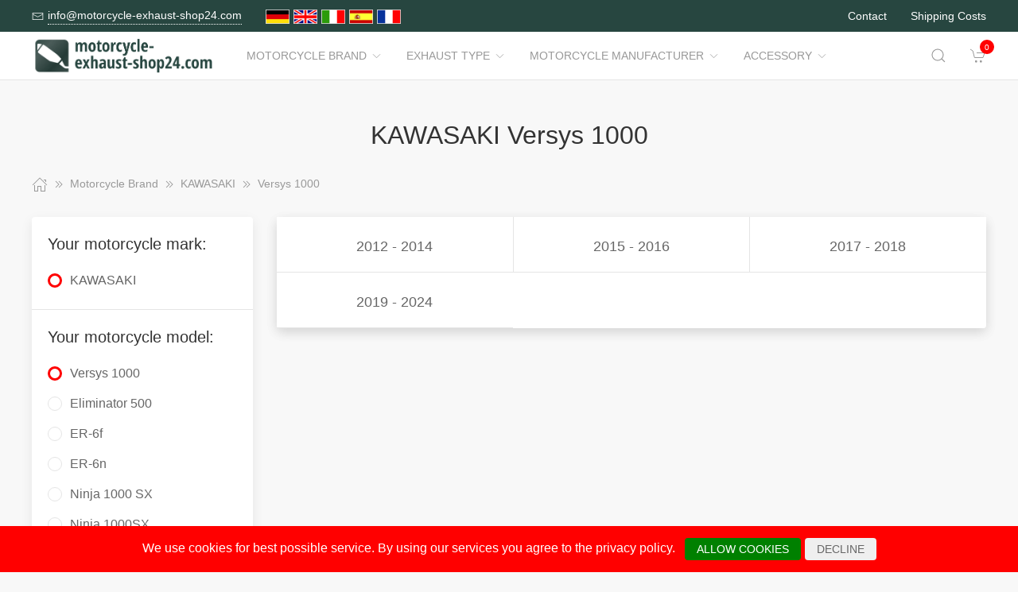

--- FILE ---
content_type: text/html; charset=UTF-8
request_url: https://www.motorcycle-exhaust-shop24.com/Motorcycle_Brand/60710__Versys_1000.html
body_size: 9187
content:
<!DOCTYPE html>
<html lang="de">
<head>
    <meta charset="UTF-8">
    <meta http-equiv="x-ua-compatible" content="ie=edge">
    <meta name="viewport" content="width=device-width, initial-scale=1">
    <title>    KAWASAKI Versys 1000
</title>

    <meta name="robots" content="index,follow,noodp"/>
    <link rel="icon" type="image/png" sizes="32x32" href="/res/img/group-auspuff/favicon.ico"/>
    <meta itemprop="copyrightHolder" content="Motorradzubehör Hornig"/>
    <meta itemprop="isFamilyFriendly" content="True"/>
    <meta property="og:site_name" content=""/>
    <meta property="og:type" content="website"/>
        <meta property="og:title" content="KAWASAKI Versys 1000" />
    <link rel="canonical" href="https://motorcycle-exhaust-shop24.com/Motorcycle_Brand/60710__Versys_1000.html">
    <link rel="stylesheet" href="/res/styles/style.css?v8">
            <link rel="stylesheet" href="/build/app.e1d16156.css">
                <style>
        .tm-toolbar-container:not(.uk-navbar-transparent),
        .uk-section-secondary{
            background-color:  #274640;
            background: #274640;
        }
        .uk-link, a{
            color: #34927f
        }
        .uk-link:hover, a:hover {
            color: #ff0000
        }
    </style>
    <script src="/res/scripts/uikit.js"></script>
    <script src="/res/scripts/uikit-icons.js"></script>
</head>
<body>
<header>
    <div class="uk-navbar-container uk-light uk-visible@m tm-toolbar-container">
        <div class="uk-container" uk-navbar>
            <div class="uk-navbar-left">
                <nav>
                    <ul class="uk-navbar-nav">
                        <li>
                            <a href="mailto:info@motorcycle-exhaust-shop24.com">
                                <span class="uk-margin-xsmall-right" uk-icon="icon: mail; ratio: .75;"></span>
                                <span class="tm-pseudo">info@motorcycle-exhaust-shop24.com</span>
                            </a>
                        </li>
                        <li>
                            <div class="uk-navbar-item">
                        <a href="https://www.motorrad-auspuff-shop24.de" hreflang="de"><img src="/res/img/flags/de.gif" style="width: 30px; margin-right: 5px;" alt="motorrad-auspuff-shop24.de"/></a>
                                <a href="https://www.motorcycle-exhaust-shop24.com" hreflang="en"><img src="/res/img/flags/en.gif" style="width: 30px; margin-right: 5px;" alt="motorcycle-exhaust-shop24.com"/></a>
                                <a href="https://www.moto-scarico-shop24.it" hreflang="it"><img src="/res/img/flags/it.gif" style="width: 30px; margin-right: 5px;" alt="moto-scarico-shop24.it"/></a>
                                <a href="https://www.moto-escape-shop24.es" hreflang="es"><img src="/res/img/flags/es.gif" style="width: 30px; margin-right: 5px;" alt="moto-escape-shop24.es"/></a>
                                <a href="https://www.moto-echappement-shop24.fr" hreflang="fr"><img src="/res/img/flags/fr.gif" style="width: 30px; margin-right: 5px;" alt="moto-echappement-shop24.fr"/></a>
            </div>
                        </li>
                    </ul>
                </nav>
            </div>
            <div class="uk-navbar-right">
                <nav>
                    <ul class="uk-navbar-nav">
                                                <li>
                            <a href="/Contact.html">
                                Contact                            </a>
                        </li>
                        <li>
                            <a href="/Dispatch_conditions.html">
                                Shipping Costs                            </a>
                        </li>
                    </ul>
                </nav>
            </div>
        </div>
    </div>
    <div class="uk-navbar-container tm-navbar-container" uk-sticky="cls-active: tm-navbar-container-fixed">

    
    <div class="uk-container" uk-navbar>
        <div class="uk-navbar-left">
            <button class="uk-navbar-toggle uk-hidden@m" uk-toggle="target: #nav-offcanvas" uk-navbar-toggle-icon></button>
            <a class="uk-navbar-item uk-logo" href="/"><img src="/res/img/logos/motorcycle-exhaust-shop24.com.png" width="240" alt="Motorrad Windschilder online kaufen"></a>
            <nav class="uk-visible@m">
                <ul class="uk-navbar-nav">
                                                                                                                    <li>
                                <a href="/Motorcycle_Brand.html">Motorcycle Brand<span class="uk-margin-xsmall-left" uk-icon="icon: chevron-down; ratio: .75;"></span></a>
                                <div class="uk-navbar-dropdown uk-margin-remove uk-padding-remove-vertical" uk-drop="pos: bottom-justify;delay-show: 125;delay-hide: 50;duration: 75;boundary: .tm-navbar-container;boundary-align: true;pos: bottom-justify;flip: x">
                                    <div class="uk-container uk-container-small uk-margin-top uk-margin-bottom">

                                        <ul class="uk-nav uk-nav-default uk-column-1-4">
                                                                                                                                                                                                                                                                                                    <li><a href="/Motorcycle_Brand/112030__BENELLI.html">BENELLI</a></li>
                                                                                                                                                                                                                                                                                                            <li><a href="/Motorcycle_Brand/10659__BMW.html">BMW</a></li>
                                                                                                                                                                                                                                                                                                            <li><a href="/Motorcycle_Brand/10621__Buell.html">Buell</a></li>
                                                                                                                                                                                                                                                                                                            <li><a href="/Motorcycle_Brand/1904949__CFMOTO.html">CFMOTO</a></li>
                                                                                                                                                                                                                                                                                                                                                                                                        <li><a href="/Motorcycle_Brand/10622__DUCATI.html">DUCATI</a></li>
                                                                                                                                                                                                                                                                                                            <li><a href="/Motorcycle_Brand/1342107__HARLEY_DAVIDSON.html">HARLEY DAVIDSON</a></li>
                                                                                                                                                                                                                                                                                                            <li><a href="/Motorcycle_Brand/10623__HARLEY_DAVIDSON.html">HARLEY-DAVIDSON</a></li>
                                                                                                                                                                                                                                                                                                            <li><a href="/Motorcycle_Brand/10624__HONDA.html">HONDA</a></li>
                                                                                                                                                                                                                                                                                                            <li><a href="/Motorcycle_Brand/60355__Husqvarna.html">Husqvarna</a></li>
                                                                                                                                                                                                                                                                                                            <li><a href="/Motorcycle_Brand/1341677__Indian.html">Indian</a></li>
                                                                                                                                                                                                                                                                                                            <li><a href="/Motorcycle_Brand/10629__KAWASAKI.html">KAWASAKI</a></li>
                                                                                                                                                                                                                                                                                                            <li><a href="/Motorcycle_Brand/10628__KTM.html">KTM</a></li>
                                                                                                                                                                                                                                                                                                            <li><a href="/Motorcycle_Brand/1889039__LAMBRETTA.html">LAMBRETTA</a></li>
                                                                                                                                                                                                                                                                                                                                                                                                        <li><a href="/Motorcycle_Brand/1341674__Moto_Guzzi.html">Moto Guzzi</a></li>
                                                                                                                                                                                                                                                                                                                                                                                                                                                                                                                                                                                                <li><a href="/Motorcycle_Brand/10626__SUZUKI.html">SUZUKI</a></li>
                                                                                                                                                                                                                                                                                                                                                                                                        <li><a href="/Motorcycle_Brand/10625__TRIUMPH.html">TRIUMPH</a></li>
                                                                                                                                                                                                                                                                                                                                                                                                        <li><a href="/Motorcycle_Brand/10632__Vespa.html">Vespa</a></li>
                                                                                                                                                                                                                                                                                                            <li><a href="/Motorcycle_Brand/1720011__VICTORY.html">VICTORY</a></li>
                                                                                                                                                                                                                                                                                                            <li><a href="/Motorcycle_Brand/10631__YAMAHA.html">YAMAHA</a></li>
                                                                                                                                                                                        </ul>
                                    </div>
                                </div>
                            </li>
                                                                                                <li>
                                <a href="/Exhaust_Type.html">Exhaust Type<span class="uk-margin-xsmall-left" uk-icon="icon: chevron-down; ratio: .75;"></span></a>
                                <div class="uk-navbar-dropdown uk-margin-remove uk-padding-remove-vertical" uk-drop="pos: bottom-justify;delay-show: 125;delay-hide: 50;duration: 75;boundary: .tm-navbar-container;boundary-align: true;pos: bottom-justify;flip: x">
                                    <div class="uk-container uk-container-small uk-margin-top uk-margin-bottom">

                                        <ul class="uk-nav uk-nav-default uk-column-1-4">
                                                                                                                                                                                                                                                                                                                                                                                                                                                                                                                                                                                                                                                                                                                                                                                                                                                                                                                                                                                                                                                                                                                                                                                                                                                                                                                                                                                                                                                                                                                                                                                                                                                                                                                                                                                                                                                                                                                                                                                                                                                                                                                                                                                                                                                                                                                                                                                                                                                                                                                                                                                                                                                                        </ul>
                                    </div>
                                </div>
                            </li>
                                                                                                <li>
                                <a href="/Motorcycle_Manufacturer.html">Motorcycle Manufacturer<span class="uk-margin-xsmall-left" uk-icon="icon: chevron-down; ratio: .75;"></span></a>
                                <div class="uk-navbar-dropdown uk-margin-remove uk-padding-remove-vertical" uk-drop="pos: bottom-justify;delay-show: 125;delay-hide: 50;duration: 75;boundary: .tm-navbar-container;boundary-align: true;pos: bottom-justify;flip: x">
                                    <div class="uk-container uk-container-small uk-margin-top uk-margin-bottom">

                                        <ul class="uk-nav uk-nav-default uk-column-1-4">
                                                                                                                                                                                                                                                                                                                                                                                                                                                                                                                                                                                                                                                                                                                                                                                                                                                                                                                                                                                                                                                                                                                                                                                                                                                                                                                                                                                                                                                                                                                                                                                                                                                                                                                                                                                                                                                                                                                                                                                                                                                                                                                                                                                                                                                                                                                                                                                                                                                                                                                                                                                                                                                                        </ul>
                                    </div>
                                </div>
                            </li>
                                                                                                <li>
                                <a href="/Accessory.html">Accessory<span class="uk-margin-xsmall-left" uk-icon="icon: chevron-down; ratio: .75;"></span></a>
                                <div class="uk-navbar-dropdown uk-margin-remove uk-padding-remove-vertical" uk-drop="pos: bottom-justify;delay-show: 125;delay-hide: 50;duration: 75;boundary: .tm-navbar-container;boundary-align: true;pos: bottom-justify;flip: x">
                                    <div class="uk-container uk-container-small uk-margin-top uk-margin-bottom">

                                        <ul class="uk-nav uk-nav-default uk-column-1-4">
                                                                                                                                                                                                                                                                                                                                                                                                                                                                                                                                                                                                                                                                                    <li><a href="/Accessory/10997__Detergent.html">Detergent</a></li>
                                                                                                                                                                                                                                                                                                                                                                                                                                                                                                                                                                                                                                                                                                                                                                                                                                                                                                                                                                                                                                                                                                                                                                        <li><a href="/Accessory/10602__Luggage.html">Luggage</a></li>
                                                                                                                                                                                                                                                                                                                                                                                                        <li><a href="/Accessory/10999__Navigation_Communication.html">Navigation / Communication</a></li>
                                                                                                                                                                                                                                                                                                            <li><a href="/Accessory/10996__Security.html">Security</a></li>
                                                                                                                                                                                                                                                                                                            <li><a href="/Accessory/10995__Spares.html">Spares</a></li>
                                                                                                                                                                                                                                                                                                                                                                                                        <li><a href="/Accessory/11000__Tools.html">Tools</a></li>
                                                                                                                                                                                                                                                                                                                                                                                                        <li><a href="/Accessory/10998__Usefull_Stuff.html">Usefull Stuff</a></li>
                                                                                                                                                                                                                                                                                                                                                                                                                                                                            </ul>
                                    </div>
                                </div>
                            </li>
                                            
                </ul>
            </nav>
        </div>
        <div class="uk-navbar-right">

            <a class="uk-navbar-toggle tm-navbar-button" href="#" uk-search-icon></a>
            <div class="uk-navbar-dropdown uk-padding-small uk-margin-remove" uk-drop="mode: click;cls-drop: uk-navbar-dropdown;boundary: .tm-navbar-container;boundary-align: true;pos: bottom-justify;flip: x">
                <div class="uk-container">
                    <div class="uk-grid-small uk-flex-middle" uk-grid>
                        <div class="uk-width-expand">
                            <form class="uk-search uk-search-navbar uk-width-1-1" action="/Search.html" method="get">
                                <input class="uk-search-input" type="search" placeholder="Search…" autofocus name="q"></form>
                        </div>
                        <div class="uk-width-auto"><a class="uk-navbar-dropdown-close" href="#" uk-close></a>
                        </div>
                    </div>
                </div>
            </div>

            <div id="basket-counter-icon">
                <basket-counter-icon initial-count="0"/>
            </div>
        </div>
    </div>
</div>

</header>
<div class="uk-offcanvas-content">

    <main>
        <section>
            <div class="uk-container">
                        
    <section class="uk-section uk-section-small">
        <div class="uk-container">
            <div class="uk-grid-medium uk-child-width-1-1" uk-grid>
                <div class="uk-text-center">
                    <h1 class="uk-margin-small-top uk-margin-remove-bottom">
                        KAWASAKI Versys 1000
                    </h1>
                </div>

                <div class="breadcrumb-cnt">
    <ul class="uk-breadcrumb" vocab="https://schema.org/" typeof="BreadcrumbList">
        <li property="itemListElement" typeof="ListItem">
            <a href="/" property="item" typeof="WebPage"><span uk-icon="icon: home"></span><span property="name" style="display: none">motorcycle-exhaust-shop24.com</span></a>
            <i uk-icon="icon: chevron-double-right"></i>
            <meta property="position" content="1">
        </li>
                    <li property="itemListElement" typeof="ListItem">
                <a href="/Motorcycle_Brand.html" property="item" typeof="WebPage">
                    <span property="name">Motorcycle Brand</span>
                </a>
                                    <i uk-icon="icon: chevron-double-right"></i>
                                <meta property="position" content="2">
            </li>
                    <li property="itemListElement" typeof="ListItem">
                <a href="/Motorcycle_Brand/10629__KAWASAKI.html" property="item" typeof="WebPage">
                    <span property="name">KAWASAKI</span>
                </a>
                                    <i uk-icon="icon: chevron-double-right"></i>
                                <meta property="position" content="3">
            </li>
                    <li property="itemListElement" typeof="ListItem">
                <a href="/Motorcycle_Brand/60710__Versys_1000.html" property="item" typeof="WebPage">
                    <span property="name">Versys 1000</span>
                </a>
                                <meta property="position" content="4">
            </li>
            </ul>
</div>

                <div>
                    <div class="uk-grid-medium" uk-grid>
                                                    <aside class="uk-width-1-4 tm-aside-column tm-filters" id="filters" uk-offcanvas="overlay: true; container: false;">
                            <div class="uk-offcanvas-bar uk-padding-remove">
                                <div class="uk-card uk-card-default uk-card-small uk-flex uk-flex-column uk-height-1-1">
                                    <div class="uk-margin-remove uk-flex-1 uk-overflow-auto" uk-accordion="multiple: true; targets: &gt; .js-accordion-section" style="flex-basis: auto">

                                                                                <section class="uk-card-small uk-card-body"><h4 class="uk-margin-small-bottom">
                                            Your motorcycle mark:
                                            </h4>
                                            <div class="uk-accordion-content">
                                                <ul class="uk-list tm-scrollbox">
                                                    <li>
                                                        <input class="tm-checkbox" id="mark-10629" name="mark" value="10629" type="checkbox" checked disabled>
                                                        <label for="mark-10629"><span>KAWASAKI</span></label>
                                                    </li>
                                                </ul>
                                            </div>
                                        </section>
                                        
                                                                                <section class="uk-card-small uk-card-body">
                                            <h4 class="uk-margin-small-bottom">
                                                                                                    Your motorcycle model:
                                                                                            </h4>
                                            <div class="uk-accordion-content">
                                                <ul class="uk-list tm-scrollbox">
                                                                                                        <li>
                                                        <input
                                                            class="tm-checkbox"
                                                            id="model-60710"
                                                            name="model"
                                                            value="60710"
                                                            type="checkbox"
                                                                                                                            checked                                                                                                                    >
                                                        <label
                                                            for="brand-60710"
                                                            class="js-imitate-link"
                                                            data-href="/Motorcycle_Brand/60710__Versys_1000.html"
                                                        >
                                                            <span>Versys 1000</span>
                                                        </label>
                                                    </li>
                                                                                                        <li>
                                                        <input
                                                            class="tm-checkbox"
                                                            id="model-1898165"
                                                            name="model"
                                                            value="1898165"
                                                            type="checkbox"
                                                                                                                                                                                                                                                >
                                                        <label
                                                            for="brand-1898165"
                                                            class="js-imitate-link"
                                                            data-href="/Motorcycle_Brand/1898165__Eliminator_500.html"
                                                        >
                                                            <span>Eliminator 500</span>
                                                        </label>
                                                    </li>
                                                                                                        <li>
                                                        <input
                                                            class="tm-checkbox"
                                                            id="model-294745"
                                                            name="model"
                                                            value="294745"
                                                            type="checkbox"
                                                                                                                                                                                                                                                >
                                                        <label
                                                            for="brand-294745"
                                                            class="js-imitate-link"
                                                            data-href="/Motorcycle_Brand/294745__ER_6f.html"
                                                        >
                                                            <span>ER-6f</span>
                                                        </label>
                                                    </li>
                                                                                                        <li>
                                                        <input
                                                            class="tm-checkbox"
                                                            id="model-294757"
                                                            name="model"
                                                            value="294757"
                                                            type="checkbox"
                                                                                                                                                                                                                                                >
                                                        <label
                                                            for="brand-294757"
                                                            class="js-imitate-link"
                                                            data-href="/Motorcycle_Brand/294757__ER_6n.html"
                                                        >
                                                            <span>ER-6n</span>
                                                        </label>
                                                    </li>
                                                                                                        <li>
                                                        <input
                                                            class="tm-checkbox"
                                                            id="model-1342400"
                                                            name="model"
                                                            value="1342400"
                                                            type="checkbox"
                                                                                                                                                                                                                                                >
                                                        <label
                                                            for="brand-1342400"
                                                            class="js-imitate-link"
                                                            data-href="/Motorcycle_Brand/1342400__Ninja_1000_SX.html"
                                                        >
                                                            <span>Ninja 1000 SX</span>
                                                        </label>
                                                    </li>
                                                                                                        <li>
                                                        <input
                                                            class="tm-checkbox"
                                                            id="model-1460307"
                                                            name="model"
                                                            value="1460307"
                                                            type="checkbox"
                                                                                                                                                                                                                                                >
                                                        <label
                                                            for="brand-1460307"
                                                            class="js-imitate-link"
                                                            data-href="/Motorcycle_Brand/1460307__Ninja_1000SX.html"
                                                        >
                                                            <span>Ninja 1000SX</span>
                                                        </label>
                                                    </li>
                                                                                                        <li>
                                                        <input
                                                            class="tm-checkbox"
                                                            id="model-1901688"
                                                            name="model"
                                                            value="1901688"
                                                            type="checkbox"
                                                                                                                                                                                                                                                >
                                                        <label
                                                            for="brand-1901688"
                                                            class="js-imitate-link"
                                                            data-href="/Motorcycle_Brand/1901688__Ninja_1100_SXSE.html"
                                                        >
                                                            <span>Ninja 1100 SX/SE</span>
                                                        </label>
                                                    </li>
                                                                                                        <li>
                                                        <input
                                                            class="tm-checkbox"
                                                            id="model-968175"
                                                            name="model"
                                                            value="968175"
                                                            type="checkbox"
                                                                                                                                                                                                                                                >
                                                        <label
                                                            for="brand-968175"
                                                            class="js-imitate-link"
                                                            data-href="/Motorcycle_Brand/968175__Ninja_125.html"
                                                        >
                                                            <span>Ninja 125</span>
                                                        </label>
                                                    </li>
                                                                                                        <li>
                                                        <input
                                                            class="tm-checkbox"
                                                            id="model-63136"
                                                            name="model"
                                                            value="63136"
                                                            type="checkbox"
                                                                                                                                                                                                                                                >
                                                        <label
                                                            for="brand-63136"
                                                            class="js-imitate-link"
                                                            data-href="/Motorcycle_Brand/63136__Ninja_300.html"
                                                        >
                                                            <span>Ninja 300</span>
                                                        </label>
                                                    </li>
                                                                                                        <li>
                                                        <input
                                                            class="tm-checkbox"
                                                            id="model-961548"
                                                            name="model"
                                                            value="961548"
                                                            type="checkbox"
                                                                                                                                                                                                                                                >
                                                        <label
                                                            for="brand-961548"
                                                            class="js-imitate-link"
                                                            data-href="/Motorcycle_Brand/961548__Ninja_400.html"
                                                        >
                                                            <span>Ninja 400</span>
                                                        </label>
                                                    </li>
                                                                                                        <li>
                                                        <input
                                                            class="tm-checkbox"
                                                            id="model-1904963"
                                                            name="model"
                                                            value="1904963"
                                                            type="checkbox"
                                                                                                                                                                                                                                                >
                                                        <label
                                                            for="brand-1904963"
                                                            class="js-imitate-link"
                                                            data-href="/Motorcycle_Brand/1904963__Ninja_500_Z500.html"
                                                        >
                                                            <span>Ninja 500 / Z500</span>
                                                        </label>
                                                    </li>
                                                                                                        <li>
                                                        <input
                                                            class="tm-checkbox"
                                                            id="model-1898175"
                                                            name="model"
                                                            value="1898175"
                                                            type="checkbox"
                                                                                                                                                                                                                                                >
                                                        <label
                                                            for="brand-1898175"
                                                            class="js-imitate-link"
                                                            data-href="/Motorcycle_Brand/1898175__Ninja_500_SE.html"
                                                        >
                                                            <span>Ninja 500 SE</span>
                                                        </label>
                                                    </li>
                                                                                                        <li>
                                                        <input
                                                            class="tm-checkbox"
                                                            id="model-63111"
                                                            name="model"
                                                            value="63111"
                                                            type="checkbox"
                                                                                                                                                                                                                                                >
                                                        <label
                                                            for="brand-63111"
                                                            class="js-imitate-link"
                                                            data-href="/Motorcycle_Brand/63111__Ninja_650.html"
                                                        >
                                                            <span>Ninja 650</span>
                                                        </label>
                                                    </li>
                                                                                                        <li>
                                                        <input
                                                            class="tm-checkbox"
                                                            id="model-1904966"
                                                            name="model"
                                                            value="1904966"
                                                            type="checkbox"
                                                                                                                                                                                                                                                >
                                                        <label
                                                            for="brand-1904966"
                                                            class="js-imitate-link"
                                                            data-href="/Motorcycle_Brand/1904966__Ninja_ZX_4RRR.html"
                                                        >
                                                            <span>Ninja ZX-4R/RR</span>
                                                        </label>
                                                    </li>
                                                                                                        <li>
                                                        <input
                                                            class="tm-checkbox"
                                                            id="model-63141"
                                                            name="model"
                                                            value="63141"
                                                            type="checkbox"
                                                                                                                                                                                                                                                >
                                                        <label
                                                            for="brand-63141"
                                                            class="js-imitate-link"
                                                            data-href="/Motorcycle_Brand/63141__VERSYS_650.html"
                                                        >
                                                            <span>VERSYS 650</span>
                                                        </label>
                                                    </li>
                                                                                                        <li>
                                                        <input
                                                            class="tm-checkbox"
                                                            id="model-1342488"
                                                            name="model"
                                                            value="1342488"
                                                            type="checkbox"
                                                                                                                                                                                                                                                >
                                                        <label
                                                            for="brand-1342488"
                                                            class="js-imitate-link"
                                                            data-href="/Motorcycle_Brand/1342488__VN_1500_Mean_Streak.html"
                                                        >
                                                            <span>VN 1500 Mean-Streak</span>
                                                        </label>
                                                    </li>
                                                                                                        <li>
                                                        <input
                                                            class="tm-checkbox"
                                                            id="model-1341897"
                                                            name="model"
                                                            value="1341897"
                                                            type="checkbox"
                                                                                                                                                                                                                                                >
                                                        <label
                                                            for="brand-1341897"
                                                            class="js-imitate-link"
                                                            data-href="/Motorcycle_Brand/1341897__VN_1600_Mean_Streak.html"
                                                        >
                                                            <span>VN 1600 Mean-Streak</span>
                                                        </label>
                                                    </li>
                                                                                                        <li>
                                                        <input
                                                            class="tm-checkbox"
                                                            id="model-1343457"
                                                            name="model"
                                                            value="1343457"
                                                            type="checkbox"
                                                                                                                                                                                                                                                >
                                                        <label
                                                            for="brand-1343457"
                                                            class="js-imitate-link"
                                                            data-href="/Motorcycle_Brand/1343457__VN_800.html"
                                                        >
                                                            <span>VN 800</span>
                                                        </label>
                                                    </li>
                                                                                                        <li>
                                                        <input
                                                            class="tm-checkbox"
                                                            id="model-1343465"
                                                            name="model"
                                                            value="1343465"
                                                            type="checkbox"
                                                                                                                                                                                                                                                >
                                                        <label
                                                            for="brand-1343465"
                                                            class="js-imitate-link"
                                                            data-href="/Motorcycle_Brand/1343465__VN_800_Classic.html"
                                                        >
                                                            <span>VN 800 Classic</span>
                                                        </label>
                                                    </li>
                                                                                                        <li>
                                                        <input
                                                            class="tm-checkbox"
                                                            id="model-1342442"
                                                            name="model"
                                                            value="1342442"
                                                            type="checkbox"
                                                                                                                                                                                                                                                >
                                                        <label
                                                            for="brand-1342442"
                                                            class="js-imitate-link"
                                                            data-href="/Motorcycle_Brand/1342442__VN_900_Classic.html"
                                                        >
                                                            <span>VN 900 Classic</span>
                                                        </label>
                                                    </li>
                                                                                                        <li>
                                                        <input
                                                            class="tm-checkbox"
                                                            id="model-1342477"
                                                            name="model"
                                                            value="1342477"
                                                            type="checkbox"
                                                                                                                                                                                                                                                >
                                                        <label
                                                            for="brand-1342477"
                                                            class="js-imitate-link"
                                                            data-href="/Motorcycle_Brand/1342477__VN_900_Custom.html"
                                                        >
                                                            <span>VN 900 Custom</span>
                                                        </label>
                                                    </li>
                                                                                                        <li>
                                                        <input
                                                            class="tm-checkbox"
                                                            id="model-1343505"
                                                            name="model"
                                                            value="1343505"
                                                            type="checkbox"
                                                                                                                                                                                                                                                >
                                                        <label
                                                            for="brand-1343505"
                                                            class="js-imitate-link"
                                                            data-href="/Motorcycle_Brand/1343505__Vulcan_S_650.html"
                                                        >
                                                            <span>Vulcan S 650</span>
                                                        </label>
                                                    </li>
                                                                                                        <li>
                                                        <input
                                                            class="tm-checkbox"
                                                            id="model-294790"
                                                            name="model"
                                                            value="294790"
                                                            type="checkbox"
                                                                                                                                                                                                                                                >
                                                        <label
                                                            for="brand-294790"
                                                            class="js-imitate-link"
                                                            data-href="/Motorcycle_Brand/294790__W650.html"
                                                        >
                                                            <span>W650</span>
                                                        </label>
                                                    </li>
                                                                                                        <li>
                                                        <input
                                                            class="tm-checkbox"
                                                            id="model-294823"
                                                            name="model"
                                                            value="294823"
                                                            type="checkbox"
                                                                                                                                                                                                                                                >
                                                        <label
                                                            for="brand-294823"
                                                            class="js-imitate-link"
                                                            data-href="/Motorcycle_Brand/294823__W800.html"
                                                        >
                                                            <span>W800</span>
                                                        </label>
                                                    </li>
                                                                                                        <li>
                                                        <input
                                                            class="tm-checkbox"
                                                            id="model-1719546"
                                                            name="model"
                                                            value="1719546"
                                                            type="checkbox"
                                                                                                                                                                                                                                                >
                                                        <label
                                                            for="brand-1719546"
                                                            class="js-imitate-link"
                                                            data-href="/Motorcycle_Brand/1719546__Z_900_Cafe.html"
                                                        >
                                                            <span>Z 900 Cafe</span>
                                                        </label>
                                                    </li>
                                                                                                        <li>
                                                        <input
                                                            class="tm-checkbox"
                                                            id="model-966033"
                                                            name="model"
                                                            value="966033"
                                                            type="checkbox"
                                                                                                                                                                                                                                                >
                                                        <label
                                                            for="brand-966033"
                                                            class="js-imitate-link"
                                                            data-href="/Motorcycle_Brand/966033__Z_900_RS.html"
                                                        >
                                                            <span>Z 900 RS</span>
                                                        </label>
                                                    </li>
                                                                                                        <li>
                                                        <input
                                                            class="tm-checkbox"
                                                            id="model-272941"
                                                            name="model"
                                                            value="272941"
                                                            type="checkbox"
                                                                                                                                                                                                                                                >
                                                        <label
                                                            for="brand-272941"
                                                            class="js-imitate-link"
                                                            data-href="/Motorcycle_Brand/272941__Z1000.html"
                                                        >
                                                            <span>Z1000</span>
                                                        </label>
                                                    </li>
                                                                                                        <li>
                                                        <input
                                                            class="tm-checkbox"
                                                            id="model-294907"
                                                            name="model"
                                                            value="294907"
                                                            type="checkbox"
                                                                                                                                                                                                                                                >
                                                        <label
                                                            for="brand-294907"
                                                            class="js-imitate-link"
                                                            data-href="/Motorcycle_Brand/294907__Z1000_R_Edition.html"
                                                        >
                                                            <span>Z1000 R Edition</span>
                                                        </label>
                                                    </li>
                                                                                                        <li>
                                                        <input
                                                            class="tm-checkbox"
                                                            id="model-294913"
                                                            name="model"
                                                            value="294913"
                                                            type="checkbox"
                                                                                                                                                                                                                                                >
                                                        <label
                                                            for="brand-294913"
                                                            class="js-imitate-link"
                                                            data-href="/Motorcycle_Brand/294913__Z1000_SX.html"
                                                        >
                                                            <span>Z1000 SX</span>
                                                        </label>
                                                    </li>
                                                                                                        <li>
                                                        <input
                                                            class="tm-checkbox"
                                                            id="model-968160"
                                                            name="model"
                                                            value="968160"
                                                            type="checkbox"
                                                                                                                                                                                                                                                >
                                                        <label
                                                            for="brand-968160"
                                                            class="js-imitate-link"
                                                            data-href="/Motorcycle_Brand/968160__Z125.html"
                                                        >
                                                            <span>Z125</span>
                                                        </label>
                                                    </li>
                                                                                                        <li>
                                                        <input
                                                            class="tm-checkbox"
                                                            id="model-294703"
                                                            name="model"
                                                            value="294703"
                                                            type="checkbox"
                                                                                                                                                                                                                                                >
                                                        <label
                                                            for="brand-294703"
                                                            class="js-imitate-link"
                                                            data-href="/Motorcycle_Brand/294703__Z300.html"
                                                        >
                                                            <span>Z300</span>
                                                        </label>
                                                    </li>
                                                                                                        <li>
                                                        <input
                                                            class="tm-checkbox"
                                                            id="model-961494"
                                                            name="model"
                                                            value="961494"
                                                            type="checkbox"
                                                                                                                                                                                                                                                >
                                                        <label
                                                            for="brand-961494"
                                                            class="js-imitate-link"
                                                            data-href="/Motorcycle_Brand/961494__Z400.html"
                                                        >
                                                            <span>Z400</span>
                                                        </label>
                                                    </li>
                                                                                                        <li>
                                                        <input
                                                            class="tm-checkbox"
                                                            id="model-1898185"
                                                            name="model"
                                                            value="1898185"
                                                            type="checkbox"
                                                                                                                                                                                                                                                >
                                                        <label
                                                            for="brand-1898185"
                                                            class="js-imitate-link"
                                                            data-href="/Motorcycle_Brand/1898185__Z500.html"
                                                        >
                                                            <span>Z500</span>
                                                        </label>
                                                    </li>
                                                                                                        <li>
                                                        <input
                                                            class="tm-checkbox"
                                                            id="model-294784"
                                                            name="model"
                                                            value="294784"
                                                            type="checkbox"
                                                                                                                                                                                                                                                >
                                                        <label
                                                            for="brand-294784"
                                                            class="js-imitate-link"
                                                            data-href="/Motorcycle_Brand/294784__Z650.html"
                                                        >
                                                            <span>Z650</span>
                                                        </label>
                                                    </li>
                                                                                                        <li>
                                                        <input
                                                            class="tm-checkbox"
                                                            id="model-1650923"
                                                            name="model"
                                                            value="1650923"
                                                            type="checkbox"
                                                                                                                                                                                                                                                >
                                                        <label
                                                            for="brand-1650923"
                                                            class="js-imitate-link"
                                                            data-href="/Motorcycle_Brand/1650923__Z650_RS.html"
                                                        >
                                                            <span>Z650 RS</span>
                                                        </label>
                                                    </li>
                                                                                                        <li>
                                                        <input
                                                            class="tm-checkbox"
                                                            id="model-294796"
                                                            name="model"
                                                            value="294796"
                                                            type="checkbox"
                                                                                                                                                                                                                                                >
                                                        <label
                                                            for="brand-294796"
                                                            class="js-imitate-link"
                                                            data-href="/Motorcycle_Brand/294796__Z750.html"
                                                        >
                                                            <span>Z750</span>
                                                        </label>
                                                    </li>
                                                                                                        <li>
                                                        <input
                                                            class="tm-checkbox"
                                                            id="model-294811"
                                                            name="model"
                                                            value="294811"
                                                            type="checkbox"
                                                                                                                                                                                                                                                >
                                                        <label
                                                            for="brand-294811"
                                                            class="js-imitate-link"
                                                            data-href="/Motorcycle_Brand/294811__Z750R.html"
                                                        >
                                                            <span>Z750R</span>
                                                        </label>
                                                    </li>
                                                                                                        <li>
                                                        <input
                                                            class="tm-checkbox"
                                                            id="model-294817"
                                                            name="model"
                                                            value="294817"
                                                            type="checkbox"
                                                                                                                                                                                                                                                >
                                                        <label
                                                            for="brand-294817"
                                                            class="js-imitate-link"
                                                            data-href="/Motorcycle_Brand/294817__Z750S.html"
                                                        >
                                                            <span>Z750S</span>
                                                        </label>
                                                    </li>
                                                                                                        <li>
                                                        <input
                                                            class="tm-checkbox"
                                                            id="model-272971"
                                                            name="model"
                                                            value="272971"
                                                            type="checkbox"
                                                                                                                                                                                                                                                >
                                                        <label
                                                            for="brand-272971"
                                                            class="js-imitate-link"
                                                            data-href="/Motorcycle_Brand/272971__Z800.html"
                                                        >
                                                            <span>Z800</span>
                                                        </label>
                                                    </li>
                                                                                                        <li>
                                                        <input
                                                            class="tm-checkbox"
                                                            id="model-294838"
                                                            name="model"
                                                            value="294838"
                                                            type="checkbox"
                                                                                                                                                                                                                                                >
                                                        <label
                                                            for="brand-294838"
                                                            class="js-imitate-link"
                                                            data-href="/Motorcycle_Brand/294838__Z800e.html"
                                                        >
                                                            <span>Z800e</span>
                                                        </label>
                                                    </li>
                                                                                                        <li>
                                                        <input
                                                            class="tm-checkbox"
                                                            id="model-272983"
                                                            name="model"
                                                            value="272983"
                                                            type="checkbox"
                                                                                                                                                                                                                                                >
                                                        <label
                                                            for="brand-272983"
                                                            class="js-imitate-link"
                                                            data-href="/Motorcycle_Brand/272983__Z900.html"
                                                        >
                                                            <span>Z900</span>
                                                        </label>
                                                    </li>
                                                                                                        <li>
                                                        <input
                                                            class="tm-checkbox"
                                                            id="model-1427711"
                                                            name="model"
                                                            value="1427711"
                                                            type="checkbox"
                                                                                                                                                                                                                                                >
                                                        <label
                                                            for="brand-1427711"
                                                            class="js-imitate-link"
                                                            data-href="/Motorcycle_Brand/1427711__Z900_70_kW.html"
                                                        >
                                                            <span>Z900 (70 kW)</span>
                                                        </label>
                                                    </li>
                                                                                                        <li>
                                                        <input
                                                            class="tm-checkbox"
                                                            id="model-1889027"
                                                            name="model"
                                                            value="1889027"
                                                            type="checkbox"
                                                                                                                                                                                                                                                >
                                                        <label
                                                            for="brand-1889027"
                                                            class="js-imitate-link"
                                                            data-href="/Motorcycle_Brand/1889027__Z900_Euro_4_MY_2020.html"
                                                        >
                                                            <span>Z900 (Euro 4) MY 2020=&gt;</span>
                                                        </label>
                                                    </li>
                                                                                                        <li>
                                                        <input
                                                            class="tm-checkbox"
                                                            id="model-1889033"
                                                            name="model"
                                                            value="1889033"
                                                            type="checkbox"
                                                                                                                                                                                                                                                >
                                                        <label
                                                            for="brand-1889033"
                                                            class="js-imitate-link"
                                                            data-href="/Motorcycle_Brand/1889033__Z900_Euro_5_MY_2023.html"
                                                        >
                                                            <span>Z900 (Euro 5) MY 2023=&gt;</span>
                                                        </label>
                                                    </li>
                                                                                                        <li>
                                                        <input
                                                            class="tm-checkbox"
                                                            id="model-967740"
                                                            name="model"
                                                            value="967740"
                                                            type="checkbox"
                                                                                                                                                                                                                                                >
                                                        <label
                                                            for="brand-967740"
                                                            class="js-imitate-link"
                                                            data-href="/Motorcycle_Brand/967740__Z900_RS.html"
                                                        >
                                                            <span>Z900 RS</span>
                                                        </label>
                                                    </li>
                                                                                                        <li>
                                                        <input
                                                            class="tm-checkbox"
                                                            id="model-1343468"
                                                            name="model"
                                                            value="1343468"
                                                            type="checkbox"
                                                                                                                                                                                                                                                >
                                                        <label
                                                            for="brand-1343468"
                                                            class="js-imitate-link"
                                                            data-href="/Motorcycle_Brand/1343468__ZR_7.html"
                                                        >
                                                            <span>ZR-7</span>
                                                        </label>
                                                    </li>
                                                                                                        <li>
                                                        <input
                                                            class="tm-checkbox"
                                                            id="model-61085"
                                                            name="model"
                                                            value="61085"
                                                            type="checkbox"
                                                                                                                                                                                                                                                >
                                                        <label
                                                            for="brand-61085"
                                                            class="js-imitate-link"
                                                            data-href="/Motorcycle_Brand/61085__ZRX_1100.html"
                                                        >
                                                            <span>ZRX 1100</span>
                                                        </label>
                                                    </li>
                                                                                                        <li>
                                                        <input
                                                            class="tm-checkbox"
                                                            id="model-976433"
                                                            name="model"
                                                            value="976433"
                                                            type="checkbox"
                                                                                                                                                                                                                                                >
                                                        <label
                                                            for="brand-976433"
                                                            class="js-imitate-link"
                                                            data-href="/Motorcycle_Brand/976433__ZX_10R.html"
                                                        >
                                                            <span>ZX-10R</span>
                                                        </label>
                                                    </li>
                                                                                                        <li>
                                                        <input
                                                            class="tm-checkbox"
                                                            id="model-1898195"
                                                            name="model"
                                                            value="1898195"
                                                            type="checkbox"
                                                                                                                                                                                                                                                >
                                                        <label
                                                            for="brand-1898195"
                                                            class="js-imitate-link"
                                                            data-href="/Motorcycle_Brand/1898195__ZX_4RSERR.html"
                                                        >
                                                            <span>ZX-4R/SE/RR</span>
                                                        </label>
                                                    </li>
                                                                                                        <li>
                                                        <input
                                                            class="tm-checkbox"
                                                            id="model-976382"
                                                            name="model"
                                                            value="976382"
                                                            type="checkbox"
                                                                                                                                                                                                                                                >
                                                        <label
                                                            for="brand-976382"
                                                            class="js-imitate-link"
                                                            data-href="/Motorcycle_Brand/976382__ZX_6R.html"
                                                        >
                                                            <span>ZX-6R</span>
                                                        </label>
                                                    </li>
                                                                                                        <li>
                                                        <input
                                                            class="tm-checkbox"
                                                            id="model-1343460"
                                                            name="model"
                                                            value="1343460"
                                                            type="checkbox"
                                                                                                                                                                                                                                                >
                                                        <label
                                                            for="brand-1343460"
                                                            class="js-imitate-link"
                                                            data-href="/Motorcycle_Brand/1343460__ZX_7R.html"
                                                        >
                                                            <span>ZX-7R</span>
                                                        </label>
                                                    </li>
                                                                                                        <li>
                                                        <input
                                                            class="tm-checkbox"
                                                            id="model-976439"
                                                            name="model"
                                                            value="976439"
                                                            type="checkbox"
                                                                                                                                                                                                                                                >
                                                        <label
                                                            for="brand-976439"
                                                            class="js-imitate-link"
                                                            data-href="/Motorcycle_Brand/976439__ZX_9R.html"
                                                        >
                                                            <span>ZX-9R</span>
                                                        </label>
                                                    </li>
                                                                                                    </ul>
                                            </div>
                                        </section>
                                        
                                                                                <section class="uk-card-body js-accordion-section uk-open"><h4 class="uk-margin-small-bottom">Year:</h4>
                                            <div class="uk-accordion-content">
                                                <ul class="uk-list tm-scrollbox">
                                                                                                        <li>
                                                        <input
                                                                class="tm-checkbox"
                                                                id=year-1650395"
                                                                name="year"
                                                                value="1650395"
                                                                type="checkbox"
                                                                                                                        >
                                                        <label
                                                                for="year-1650395"
                                                                class="js-imitate-link"
                                                                data-href="/Motorcycle_Brand/1650395__2012_2014.html"
                                                        >
                                                            <span>2012 - 2014</span>
                                                        </label>
                                                    </li>
                                                                                                        <li>
                                                        <input
                                                                class="tm-checkbox"
                                                                id=year-1650425"
                                                                name="year"
                                                                value="1650425"
                                                                type="checkbox"
                                                                                                                        >
                                                        <label
                                                                for="year-1650425"
                                                                class="js-imitate-link"
                                                                data-href="/Motorcycle_Brand/1650425__2015_2016.html"
                                                        >
                                                            <span>2015 - 2016</span>
                                                        </label>
                                                    </li>
                                                                                                        <li>
                                                        <input
                                                                class="tm-checkbox"
                                                                id=year-1650410"
                                                                name="year"
                                                                value="1650410"
                                                                type="checkbox"
                                                                                                                        >
                                                        <label
                                                                for="year-1650410"
                                                                class="js-imitate-link"
                                                                data-href="/Motorcycle_Brand/1650410__2017_2018.html"
                                                        >
                                                            <span>2017 - 2018</span>
                                                        </label>
                                                    </li>
                                                                                                        <li>
                                                        <input
                                                                class="tm-checkbox"
                                                                id=year-1788119"
                                                                name="year"
                                                                value="1788119"
                                                                type="checkbox"
                                                                                                                        >
                                                        <label
                                                                for="year-1788119"
                                                                class="js-imitate-link"
                                                                data-href="/Motorcycle_Brand/1788119__2019_2024.html"
                                                        >
                                                            <span>2019 - 2024</span>
                                                        </label>
                                                    </li>
                                                                                                    </ul>
                                            </div>
                                        </section>
                                        
                                    </div>
                                </div>
                            </div>
                        </aside>
                                                <div class="uk-width-expand">
                            <div class="uk-grid-medium uk-child-width-1-1" uk-grid>
                                <div>
                                    <div class="uk-card uk-card-default uk-card-small tm-ignore-container">
                                        <div class="uk-grid-collapse uk-child-width-1-1" id="products" uk-grid>
                                            
                                            <div class="uk-width-expand">
    <div class="uk-grid-medium uk-child-width-1-1" uk-grid>
        <div>
            <div class="uk-card uk-card-default uk-card-small tm-ignore-container">
                <div class="uk-grid-collapse uk-child-width-1-1" id="products" uk-grid>
                    <div>
                        <div class="uk-grid-collapse uk-child-width-1-3 tm-products-grid js-products-grid" uk-grid>

                                                            <article class="tm-product-card">
                                    <a class="tm-product-card-body tm-product-card-title uk-text-center uk-link-heading category-padding-760" href="/Motorcycle_Brand/1650395__2012_2014.html">
                                        2012 - 2014
                                    </a>
                                </article>
                                                            <article class="tm-product-card">
                                    <a class="tm-product-card-body tm-product-card-title uk-text-center uk-link-heading category-padding-760" href="/Motorcycle_Brand/1650425__2015_2016.html">
                                        2015 - 2016
                                    </a>
                                </article>
                                                            <article class="tm-product-card">
                                    <a class="tm-product-card-body tm-product-card-title uk-text-center uk-link-heading category-padding-760" href="/Motorcycle_Brand/1650410__2017_2018.html">
                                        2017 - 2018
                                    </a>
                                </article>
                                                            <article class="tm-product-card">
                                    <a class="tm-product-card-body tm-product-card-title uk-text-center uk-link-heading category-padding-760" href="/Motorcycle_Brand/1788119__2019_2024.html">
                                        2019 - 2024
                                    </a>
                                </article>
                            
                        </div>
                    </div>

                </div>
            </div>
        </div>

    </div>
</div>

                                            
                                        </div>
                                    </div>
                                </div>

                            </div>
                        </div>

                    </div>
                </div>
            </div>
        </div>
    </section>
            </div>
        </section>
    </main>

    <section class="uk-section uk-section-default uk-section-small">
        <div class="uk-container">
            <div uk-slider>
                <ul class="uk-slider-items uk-child-width-1-1 uk-child-width-1-2@s uk-child-width-1-5@m uk-grid">
                    <li>
                        <div class="uk-grid-small uk-flex-center uk-flex-left@s" uk-grid>
                            <div><span uk-icon="icon: mail; ratio: 2.5;"></span></div>
                            <div class="uk-text-center uk-text-left@s uk-width-expand@s">
                                <div>Service</div>
                                <div class="uk-text-meta">Expert advice by phone or email</div>
                            </div>
                        </div>
                    </li>
                    <li>
                        <div class="uk-grid-small uk-flex-center uk-flex-left@s" uk-grid>
                            <div><span uk-icon="icon: lock; ratio: 2.5;"></span></div>
                            <div class="uk-text-center uk-text-left@s uk-width-expand@s">
                                <div>Privacy</div>
                                <div class="uk-text-meta">SSL-secured</div>
                            </div>
                        </div>
                    </li>
                    <li>
                        <div class="uk-grid-small uk-flex-center uk-flex-left@s" uk-grid>
                            <div><span uk-icon="icon: move; ratio: 2.5;"></span></div>
                            <div class="uk-text-center uk-text-left@s uk-width-expand@s">
                                <div>Safe payments</div>
                                <div class="uk-text-meta">Payment possible with credit card or PayPal</div>
                            </div>
                        </div>
                    </li>
                    <li>
                        <div class="uk-grid-small uk-flex-center uk-flex-left@s" uk-grid>
                            <div><span uk-icon="icon: world; ratio: 2.5;"></span></div>
                            <div class="uk-text-center uk-text-left@s uk-width-expand@s">
                                <div>Fast delivery</div>
                                <div class="uk-text-meta">Worldwide DHL delivery with low shipping costs</div>
                            </div>
                        </div>
                    </li>
                    <li>
                        <div class="uk-grid-small uk-flex-center uk-flex-left@s" uk-grid>
                            <div><span uk-icon="icon: happy; ratio: 2.5;"></span></div>
                            <div class="uk-text-center uk-text-left@s uk-width-expand@s">
                                <div>Convenience</div>
                                <div class="uk-text-meta">No minimum order value</div>
                            </div>
                        </div>
                    </li>
                </ul>
                <ul class="uk-slider-nav uk-dotnav uk-flex-center uk-margin-medium-top"></ul>
            </div>
        </div>
    </section>
        <footer>
        <section class="uk-section uk-section-secondary uk-section-small uk-light">
            <div class="uk-container">
                <div class="uk-grid-medium uk-child-width-1-1 uk-child-width-1-3@m" uk-grid>
                    <div>
                        <a class="uk-logo" href="/"><img src="/res/img/logos/motorcycle-exhaust-shop24-invert.com.png" width="240" alt="Motorrad Windschilder online kaufen"></a>
                        <ul class="uk-list uk-text-small">
                            <li>
                                <a href="#">
                                    <span class="uk-margin-small-right" uk-icon="mail"></span>
                                    <span class="tm-pseudo">info@motorrad-windschilder.de</span>
                                </a>
                            </li>
                        </ul>

                    </div>
                    <div>
                        <nav class="uk-grid-small uk-child-width-1-2" uk-grid>
                            <div>
                                <ul class="uk-nav uk-nav-default">
                                    <li>
                                        <a href="/Dataprotection.html">
                                            Data protection and security                                        </a>
                                    </li>
                                    <li>
                                        <a href="/GTaC.html">
                                            GTaC                                        </a>
                                    </li>
                                    <li>
                                        <a href="/Dispatch_conditions.html">
                                            
                        Shipping Costs
                    
                                                        </a>
                                    </li>
                                    <li>
                                        <a href="/Contact.html">
                                            Contact                                        </a>
                                    </li>
                                </ul>
                            </div>
                            <div>
                                <ul class="uk-nav uk-nav-default">
                                    <li>
                                        <a href="/Imprint.html">
                                            Imprint                                        </a>
                                    </li>
                                                                    </ul>
                            </div>
                        </nav>
                    </div>
                    <div>
                        <p class="uk-text-small">
                            <small>
                                
                    
                        All prices incl. VAT plus shipping and packing.
                        <br>
                        Bargains and books cannot be discounted more.
                        <br>
                        Copyright © motorcycle-exhaust-shop24.com - All rights reserved
                    
                                            </small>
                        </p>
                    </div>

                </div>
            </div>

            <div class="uk-container" style="margin-top:30px;">
    <div class="uk-slider uk-slider-container">
        <ul class="uk-slider-items uk-child-width-1-1 uk-child-width-1-2@s uk-child-width-1-3@m uk-grid" style="transform: translate3d(0px, 0px, 0px);">
                            <li tabindex="1" class="uk-active">
                    <div class="uk-grid-small uk-flex-center uk-flex-left@s uk-grid uk-grid-stack" uk-grid="">
                        <div class="uk-text-center uk-text-left@s uk-width-expand@s uk-first-column">
                            <div>
                                <a target="_blank" href="https://www.windshield-shop.com">
                                    <img src="/res/img/logos/windshield-shop-invert.com.png" style="width: 100%" />
                                </a>
                            </div>
                        </div>
                    </div>
                </li>
                            <li tabindex="2" class="uk-active">
                    <div class="uk-grid-small uk-flex-center uk-flex-left@s uk-grid uk-grid-stack" uk-grid="">
                        <div class="uk-text-center uk-text-left@s uk-width-expand@s uk-first-column">
                            <div>
                                <a target="_blank" href="https://www.motorcycle-luggage-shop.com">
                                    <img src="/res/img/logos/motorcycle-luggage-shop-invert.com.png" style="width: 100%" />
                                </a>
                            </div>
                        </div>
                    </div>
                </li>
                            <li tabindex="3" class="uk-active">
                    <div class="uk-grid-small uk-flex-center uk-flex-left@s uk-grid uk-grid-stack" uk-grid="">
                        <div class="uk-text-center uk-text-left@s uk-width-expand@s uk-first-column">
                            <div>
                                <a target="_blank" href="https://www.motorcycleparts-hornig.com">
                                    <img src="/res/img/logos/hornig-invert.png" style="width: 37%" />
                                </a>
                            </div>
                        </div>
                    </div>
                </li>
                    </ul>
    </div>
</div>

        </section>
    </footer>

    <div id="nav-offcanvas" uk-offcanvas="overlay: true">
    <aside class="uk-offcanvas-bar uk-padding-remove">
        <div class="uk-card uk-card-default uk-card-small tm-shadow-remove">
            <header class="uk-card-header uk-flex uk-flex-middle">
                <div>
                    <a class="uk-link-muted uk-text-bold" href="#">
                        motorcycle-exhaust-shop24.com
                    </a>
                </div>
            </header>
            <nav class="uk-card-small uk-card-body">
                <ul class="uk-nav-default uk-nav-parent-icon uk-list-divider" uk-nav>
                                                                                                                    <li><a href="/Motorcycle_Brand.html">Motorcycle Brand</a></li>
                                                                                                <li><a href="/Exhaust_Type.html">Exhaust Type</a></li>
                                                                                                <li><a href="/Motorcycle_Manufacturer.html">Motorcycle Manufacturer</a></li>
                                                                                                <li><a href="/Accessory.html">Accessory</a></li>
                                                            </ul>
            </nav>
        </div>
    </aside>
</div>


    <div id="cookie-warning-bar">
        <cookie-warning-bar gaid="UA-25366901-1"/>
    </div>

    <div id="cart-offcanvas" uk-offcanvas="overlay: true; flip: true">
        <aside class="uk-offcanvas-bar uk-padding-remove">
            <div id="basket-slider">
                <basket-slider initial-items="{}"/>
            </div>
        </aside>
    </div>
</div>
<script src="/res/scripts/script.js?v5"></script>
<script></script>
        <script src="/build/runtime.ed3c6480.js"></script><script src="/build/0.7bb7d358.js"></script><script src="/build/1.cc566639.js"></script><script src="/build/app.ea906fc4.js"></script>

</body>
</html>